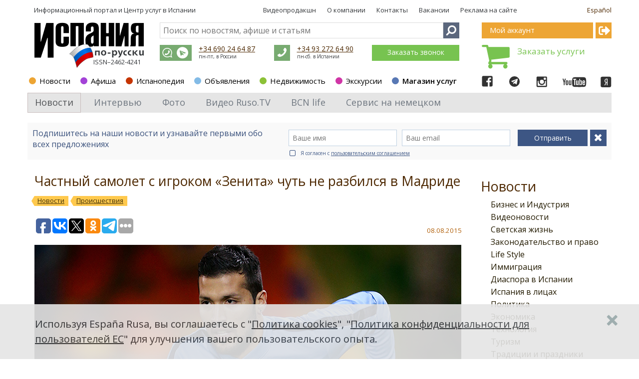

--- FILE ---
content_type: text/html; charset=utf-8
request_url: https://espanarusa.com/ru/news/article/558390
body_size: 25195
content:
<!DOCTYPE html SYSTEM "about:legacy-compat">
<html xmlns:str="http://exslt.org/strings">
  <head>
    <META http-equiv="Content-Type" content="text/html; charset=utf-8">
    <meta name="SKYPE_TOOLBAR" content="SKYPE_TOOLBAR_PARSER_COMPATIBLE">
    <title>Частный самолет с игроком «Зенита» чуть не разбился в Мадриде. Испания по-русски - все о жизни в Испании</title>
    <meta name="keywords" lang="ru" content="футбол, «Зенит», Мадрид, авиакатастрофа, Эсекиэль Гарай">
    <link rel="canonical" href="https://espanarusa.com/ru/news/article/558390">
    <meta property="og:type" content="article">
    <meta property="og:url" content="https://espanarusa.com/ru/news/article/558390">
    <meta property="og:site_name" content="Испания по-русски">
    <meta property="og:image" content="https://espanarusa.com/files/autoupload/91/86/22/154ywkcf369788.jpg">
    <meta property="og:title" content="Частный самолет с игроком «Зенита» чуть не разбился в Мадриде. Испания по-русски - все о жизни в Испании">
    <meta property="og:description" content="В Мадриде при взлете произошла авария с участием частного самолета, на борту которого находился футболист «Зенита» Эсекьель Гарай с супругой. Самолет получил незначительные повреждения, никто из пассажиров или членов экипажа не пострадал.">
    <meta name="description" lang="ru" content="В Мадриде при взлете произошла авария с участием частного самолета, на борту которого находился футболист «Зенита» Эсекьель Гарай с супругой. Самолет получил незначительные повреждения, никто из пассажиров или членов экипажа не пострадал.">
    <meta content="width=device-width, initial-scale=1.0" name="viewport">
    <link rel="icon" href="/favicon/favicon.ico?date=25.04.2018" type="image/x-icon">
    <link rel="shortcut icon" href="/favicon/favicon.ico?date=25.04.2018" type="image/x-icon">
    <link rel="apple-touch-icon" sizes="57x57" href="/favicon/apple-icon-57x57.png?date=25.04.2018">
    <link rel="apple-touch-icon" sizes="60x60" href="/favicon/apple-icon-60x60.png?date=25.04.2018">
    <link rel="apple-touch-icon" sizes="72x72" href="/favicon/apple-icon-72x72.png?date=25.04.2018">
    <link rel="apple-touch-icon" sizes="76x76" href="/favicon/apple-icon-76x76.png?date=25.04.2018">
    <link rel="apple-touch-icon" sizes="114x114" href="/favicon/apple-icon-114x114.png?date=25.04.2018">
    <link rel="apple-touch-icon" sizes="120x120" href="/favicon/apple-icon-120x120.png?date=25.04.2018">
    <link rel="apple-touch-icon" sizes="144x144" href="/favicon/apple-icon-144x144.png?date=25.04.2018">
    <link rel="apple-touch-icon" sizes="152x152" href="/favicon/apple-icon-152x152.png?date=25.04.2018">
    <link rel="apple-touch-icon" sizes="180x180" href="/favicon/apple-icon-180x180.png?date=25.04.2018">
    <link rel="icon" type="image/png" sizes="192x192" href="/favicon/android-icon-192x192.png?date=25.04.2018">
    <link rel="icon" type="image/png" sizes="32x32" href="/favicon/favicon-32x32.png?date=25.04.2018">
    <link rel="icon" type="image/png" sizes="96x96" href="/favicon/favicon-96x96.png?date=25.04.2018">
    <link rel="icon" type="image/png" sizes="16x16" href="/favicon/favicon-16x16.png?date=25.04.2018">
    <meta name="msapplication-TileColor" content="#ffffff">
    <meta name="msapplication-TileImage" content="/favicon/ms-icon-144x144.png">
    <meta name="theme-color" content="#ffffff">
    <link type="text/css" rel="stylesheet" href="https://fonts.googleapis.com/css?family=Open+Sans:300,400,600,700&amp;subset=latin,cyrillic">
    <link type="text/css" rel="stylesheet" href="/svc/getStyle.aspx?version=1.0.6793.27922&amp;site=espanarusa&amp;files=/lib/font-awesome-4.7.0/css/font-awesome.css;/lib/fontawesome-pro-5.0.6/css/fontawesome-all.css;/client/news/less/news-theme.less;/lib/bootstrap/less/bootstrap.less;/shared-news-less/ui-controls.less;/lib/jquery-scrollbar/perfect-scrollbar.css;/client/news/less/newsArticle.less;/client/default/css/buy-book.css;/lib/prettyPhoto_3.1.5/css/prettyPhoto.css;/lib/jquery-scrollbar/perfect-scrollbar.css"><script src="/svc/getScript.aspx?version=1.0.6793.27922&amp;site=espanarusa&amp;files=/lib/packages/jquery-1.9.1.js;/lib/jquery.mobile-events.js;/lib/bootstrap/js/bootstrap.js;/lib/packages/angular.js;/lib/packages/angular-sanitize.js;/lib/packages/i18n/angular-locale_ru.js;/shared-news-js/tools.js;/shared-news-js/common.js;/shared-news-js/callback.js;/shared-news-js/social-and-seo.js;/lib/JQueryUI_1.10.0/js/jquery-ui-1.10.0.js;/shared-js/breadcrumbs-seo.js;/lib/jquery-scrollbar/perfect-scrollbar.js;/lib/jquery.scrollLock.js;/lib/scroolly/jquery.scroolly.js;/shared-js/menuToggler.js" type="text/javascript"></script><script>
			function Auth_Login( ticket ) {
				jQuery.ajax({
					url: "/authSwitchTo.aspx?ticket=" + ticket,
					async: false,
					dataType: "script"
				});
			}

			function Auth_Logout( ticket ) { location.href = "/logout?returnUrl=" + location.href; }

			function Auth_OK() {}

			function Auth_Reload() { location.reload( true ); }
		
			$( document ).ready( function(){
				jQuery.ajax({
					url: "/api/GetUserId",
					async: false,
					success: function( userId ){
						jQuery.ajax({
							url: "https://user.espanarusa.com/authInfo/" + userId,
							async: false,
							dataType: "script"
						});
					}
				});
			} );
		</script><script src="/svc/getScript.aspx?version=1.0.6793.27922&amp;site=espanarusa&amp;files=/shared-news-js/service/commentsService.js;/shared-news-js/service/authService.js;/shared-news-js/service/subscribtions.js;/client/news/js/newsArticle.js;/lib/prettyPhoto_3.1.5/js/jquery.prettyPhoto.js;/lib/jquery-scrollbar/perfect-scrollbar.js" type="text/javascript"></script><script type="text/javascript">
			$(document).ready( function(){ if(window["fbq"]) fbq('track', 'ViewContent'); } );
		</script><link rel="alternate" type="application/rss+xml" title="Новости иммиграции в Испанию" href="/ru/news/rss">
		
		<script type="text/javascript" src="/svc/getStrings.aspx?s=er.common.client.;er.aboutpage.;er.header.cart&amp;lang=ru"></script>
	
		

		
			<script type="text/javascript">
				var model = {"PersonRubrics":[],"AnySubscribtions":false,"Lang":"ru","CommentPostUrl":"/ru/comment","Comment":{"ParentId":558390,"OtherData":null,"Title":null,"Body":null,"Action":"post"},"Comments":null,"Folder":"558390"};
			</script>
			<script type="text/javascript">
				var newsFolderId = '525189';
			</script>
			<script>
				$(document).ready(function() {
					$(".notImplemented").click( function() {
						alert("Извините, этот раздел пока еще не закончен. Пожалуйста, попробуйте позже.")
						return false;
					} )
				} );
			</script>
		

		<meta http-equiv="content-language" content="ru">
	<script type="text/javascript">(window.Image ? (new Image()) : document.createElement('img')).src = location.protocol + '//vk.com/rtrg?r=lcz7JjpjqbHlsU/La8k*4GskZ3GyCe*QLZH4Qw4jeQ5jsNmiQQNY92Yoga81OJC2FTtIIVEDkPh7TgrXfmvYo1UJwsxlHf5P6OT7wi0ziKw7GsN9wxWB/GqgyOwrQ7W/GVATctTGo5rziiizwm9vLqkwAHAuf*lvmLwCrxyo4Yc-&pixel_id=1000087650';</script><script>
			!function(f,b,e,v,n,t,s){if(f.fbq)return;n=f.fbq=function(){n.callMethod?
			n.callMethod.apply(n,arguments):n.queue.push(arguments)};if(!f._fbq)f._fbq=n;
			n.push=n;n.loaded=!0;n.version='2.0';n.queue=[];t=b.createElement(e);t.async=!0;
			t.src=v;s=b.getElementsByTagName(e)[0];s.parentNode.insertBefore(t,s)}(window,
			document,'script','https://connect.facebook.net/en_US/fbevents.js');
			fbq('init', '628642140668887', {
			em: 'insert_email_variable,'
			});
			fbq('track', 'PageView');
			fbq('track', 'ViewContent');

			if( window.location.search.indexOf( "?success=true" ) >= 0 || window.location.search.indexOf( "&success=true" ) >= 0 )
				fbq('track', 'CompleteRegistration');
		</script><noscript><img height="1" width="1" style="display:none" src="https://www.facebook.com/tr?id=628642140668887&amp;ev=PageView&amp;noscript=1"></noscript><script async="" src="//pagead2.googlesyndication.com/pagead/js/adsbygoogle.js"></script><script>
			(adsbygoogle = window.adsbygoogle || []).push({
			google_ad_client: "ca-pub-2619477017623574",
			enable_page_level_ads: true
			});
		</script><script type="text/javascript">
					window.TheEyeRecordGuid = 'b79494c4-18f0-41dd-a361-682841f689d7';
				</script></head>
  <body class="er-page er-page-collapse responsive">
    <div id="base-container" class="desktop-device" ng-app="NewsArticle" ng-controller="NewsArticle.Controller.factory">
      <div class="mobile-site-menu toggler-accordion">
        <div class="mobile-site-menu-close"></div><a class="mobile-site-menu-item mobile-site-menu-top-item" href="https://espanarusa.com">Испания по-русски</a><div class="mobile-site-menu-item accordion-item colorscheme-privateoffice" to-toggle=".mobile-site-submenu-private-office">
          <div class="section-dot"></div><a href="https://user.espanarusa.com">Мой аккаунт</a><div class="mobile-site-menu-arrow"></div>
        </div>
        <div class="mobile-site-submenu-private-office mobile-site-submenu colorscheme-privateoffice toggler-accordion"><noindex><a class="mobile-site-menu-item  " href="https://user.espanarusa.com/ru/index">Главная</a><a class="mobile-site-menu-item  " href="https://user.espanarusa.com/ru/chat">Переписка</a><a class="mobile-site-menu-item  " href="https://user.espanarusa.com/ru/requestList/advert">Реклама</a><a class="mobile-site-menu-item  " href="https://user.espanarusa.com/ru/requestList/service">Услуги</a><a class="mobile-site-menu-item  " href="https://user.espanarusa.com/ru/realestate">Недвижимость</a><a class="mobile-site-menu-item  " href="https://user.espanarusa.com/ru/hedonist">Путеводитель</a><a class="mobile-site-menu-item  " href="https://user.espanarusa.com/ru/bboard">Объявления</a><a class="mobile-site-menu-item  " href="https://user.espanarusa.com/ru/profile">Профиль</a></noindex></div>
        <div class="mobile-site-menu-item accordion-item colorscheme-news active " to-toggle=".mobile-site-submenu-302">
          <div class="section-dot"></div><a href="https://espanarusa.com/ru/news/index">Новости</a><div class="mobile-site-menu-arrow"></div>
        </div>
        <div class="mobile-site-submenu-302 mobile-site-submenu colorscheme-news toggler-accordion active"><a class="mobile-site-menu-item  " href="https://espanarusa.com/ru/news/list/606131">Интервью</a><a class="mobile-site-menu-item  " href="https://espanarusa.com/ru/news/photos">Фото</a><a class="mobile-site-menu-item  " href="https://espanarusa.com/ru/news/rusotv">Видео Ruso.TV</a><div class="mobile-site-menu-item accordion-item   " to-toggle=".mobile-site-submenu-576517"><a href="https://espanarusa.com/ru/news/list/576517">BCN life</a><div class="mobile-site-menu-arrow"></div>
          </div>
          <div class="mobile-site-submenu-576517 mobile-site-submenu  toggler-accordion "><a class="mobile-site-menu-item  " href="https://espanarusa.com/ru/news/list/576775">Pro-город</a><a class="mobile-site-menu-item  " href="https://espanarusa.com/ru/news/list/576783">Weekend в городе</a><a class="mobile-site-menu-item  " href="https://espanarusa.com/ru/news/list/576784">Бизнес</a><a class="mobile-site-menu-item  " href="https://espanarusa.com/ru/news/list/576785">Pro-любовь</a><a class="mobile-site-menu-item  " href="https://espanarusa.com/ru/news/list/576786">Еда</a><a class="mobile-site-menu-item  " href="https://espanarusa.com/ru/news/list/576787">Дом</a><a class="mobile-site-menu-item  " href="https://espanarusa.com/ru/news/list/577201">BCN-kids</a><a class="mobile-site-menu-item  " href="https://espanarusa.com/ru/news/list/577204">BCN-навигатор</a><a class="mobile-site-menu-item  " href="https://espanarusa.com/ru/news/list/577205">Инсайдеры</a><a class="mobile-site-menu-item  " href="https://espanarusa.com/ru/news/list/577206">Beauty-гид</a><a class="mobile-site-menu-item  " href="https://espanarusa.com/ru/news/list/597960">Наши в городе</a><a class="mobile-site-menu-item  " href="https://espanarusa.com/ru/news/list/577207">О проекте</a><a class="mobile-site-menu-item  " href="https://espanarusa.com/ru/news/list/594561">Реклама</a></div><a class="mobile-site-menu-item  " href="https://espanarusa.com/ru/news/list/525274">Бизнес и Индустрия</a><a class="mobile-site-menu-item  " href="https://espanarusa.com/ru/news/list/556589">Видеоновости</a><a class="mobile-site-menu-item  " href="https://espanarusa.com/ru/news/list/537208">Светская жизнь</a><a class="mobile-site-menu-item  " href="https://espanarusa.com/ru/news/list/525275">Законодательство и право</a><a class="mobile-site-menu-item  " href="https://espanarusa.com/ru/news/list/525276">Life Style</a><a class="mobile-site-menu-item  " href="https://espanarusa.com/ru/news/list/525277">Иммиграция</a><a class="mobile-site-menu-item  " href="https://espanarusa.com/ru/news/list/525278">Диаспора в Испании</a><a class="mobile-site-menu-item  " href="https://espanarusa.com/ru/news/list/525279">Испания в лицах</a><a class="mobile-site-menu-item  " href="https://espanarusa.com/ru/news/list/783">Политика</a><a class="mobile-site-menu-item  " href="https://espanarusa.com/ru/news/list/780">Экономика</a><a class="mobile-site-menu-item  " href="https://espanarusa.com/ru/news/list/794">Технология</a><a class="mobile-site-menu-item  " href="https://espanarusa.com/ru/news/list/782">Туризм</a><a class="mobile-site-menu-item  " href="https://espanarusa.com/ru/news/list/525280">Традиции и праздники</a><a class="mobile-site-menu-item  " href="https://espanarusa.com/ru/news/list/525281">Новости рынка недвижимости</a><a class="mobile-site-menu-item  " href="https://espanarusa.com/ru/news/list/525282">Гастрономия</a><a class="mobile-site-menu-item  " href="https://espanarusa.com/ru/news/list/7112">Образование</a><a class="mobile-site-menu-item  " href="https://espanarusa.com/ru/news/list/797">Медицина и Здоровье</a><a class="mobile-site-menu-item  " href="https://espanarusa.com/ru/news/list/781">Культура</a><a class="mobile-site-menu-item  " href="https://espanarusa.com/ru/news/list/799">Спорт</a><a class="mobile-site-menu-item  current" href="https://espanarusa.com/ru/news/list/795">Происшествия</a><a class="mobile-site-menu-item  " href="https://espanarusa.com/ru/news/list/7114">Общество</a><a class="mobile-site-menu-item  " href="https://espanarusa.com/ru/news/list/42509">Международные связи</a><a class="mobile-site-menu-item  " href="https://espanarusa.com/ru/news/list/121633">Курьезы в Испании</a></div>
        <div class="mobile-site-menu-item accordion-item colorscheme-affiche  " to-toggle=".mobile-site-submenu-117217">
          <div class="section-dot"></div><a href="https://espanarusa.com/ru/affiche/index">Афиша</a><div class="mobile-site-menu-arrow"></div>
        </div>
        <div class="mobile-site-submenu-117217 mobile-site-submenu colorscheme-affiche toggler-accordion "><a class="mobile-site-menu-item  " href="https://espanarusa.com/ru/affiche/index/603763">Профессиональные выставки</a><a class="mobile-site-menu-item  " href="https://espanarusa.com/ru/affiche/index/603764">Опера и балет</a><a class="mobile-site-menu-item  " href="https://espanarusa.com/ru/affiche/index/603765">Рынки и ярмарки</a><a class="mobile-site-menu-item  " href="https://espanarusa.com/ru/affiche/index/603780">Гастрономия</a><a class="mobile-site-menu-item  " href="https://espanarusa.com/ru/affiche/index/603766">Музыкальные фестивали</a><a class="mobile-site-menu-item  " href="https://espanarusa.com/ru/affiche/index/604765">Диаспора в Испании</a><a class="mobile-site-menu-item  " href="https://espanarusa.com/ru/affiche/index/533043">Культурные выставки и экспозиции</a><a class="mobile-site-menu-item  " href="https://espanarusa.com/ru/affiche/index/533042">Концерты и живая музыка</a><a class="mobile-site-menu-item  " href="https://espanarusa.com/ru/affiche/index/533044">Цирк и представления</a><a class="mobile-site-menu-item  " href="https://espanarusa.com/ru/affiche/index/533046">Праздники и фестивали</a><a class="mobile-site-menu-item  " href="https://espanarusa.com/ru/affiche/index/533271">Для детей</a><a class="mobile-site-menu-item  " href="https://espanarusa.com/ru/affiche/index/533047">Спортивные события</a><a class="mobile-site-menu-item  " href="https://espanarusa.com/ru/affiche/index/533144">Вечеринки</a><a class="mobile-site-menu-item  " href="https://espanarusa.com/ru/affiche/index/533045">Другое</a></div>
        <div class="mobile-site-menu-item accordion-item colorscheme-pedia  " to-toggle=".mobile-site-submenu-525150">
          <div class="section-dot"></div><a href="https://espanarusa.com/ru/pedia/index">Испанопедия</a><div class="mobile-site-menu-arrow"></div>
        </div>
        <div class="mobile-site-submenu-525150 mobile-site-submenu colorscheme-pedia toggler-accordion ">
          <div class="mobile-site-menu-item accordion-item   " to-toggle=".mobile-site-submenu-525156"><a href="https://espanarusa.com/ru/pedia/section/525156">Испания</a><div class="mobile-site-menu-arrow"></div>
          </div>
          <div class="mobile-site-submenu-525156 mobile-site-submenu  toggler-accordion "><a class="mobile-site-menu-item  " href="https://espanarusa.com/ru/pedia/list/525164">Права и закон</a><a class="mobile-site-menu-item  " href="https://espanarusa.com/ru/pedia/list/557884">Связь</a><a class="mobile-site-menu-item  " href="https://espanarusa.com/ru/pedia/list/525165">Визы в Испанию</a><a class="mobile-site-menu-item  " href="https://espanarusa.com/ru/pedia/list/525166">Банки</a><a class="mobile-site-menu-item  " href="https://espanarusa.com/ru/pedia/list/525167">Индустрия Испании</a><a class="mobile-site-menu-item  " href="https://espanarusa.com/ru/pedia/list/525168">Испанская кухня</a><a class="mobile-site-menu-item  " href="https://espanarusa.com/ru/pedia/list/525169">Испанские напитки</a><a class="mobile-site-menu-item  " href="https://espanarusa.com/ru/pedia/list/525170">Магазины и покупки</a><a class="mobile-site-menu-item  " href="https://espanarusa.com/ru/pedia/list/564818">Культура, традиции и праздники</a><a class="mobile-site-menu-item  " href="https://espanarusa.com/ru/pedia/list/525172">Автомобиль </a><a class="mobile-site-menu-item  " href="https://espanarusa.com/ru/pedia/list/525173">Водительские права</a><a class="mobile-site-menu-item  " href="https://espanarusa.com/ru/pedia/list/525174">Полиция</a><a class="mobile-site-menu-item  " href="https://espanarusa.com/ru/pedia/list/525175">Адвокат в Испании</a><a class="mobile-site-menu-item  " href="https://espanarusa.com/ru/pedia/list/548609">Налогообложение</a><a class="mobile-site-menu-item  " href="https://espanarusa.com/ru/pedia/list/525176">Страхование</a><a class="mobile-site-menu-item  " href="https://espanarusa.com/ru/pedia/list/525177">Штрафы</a><a class="mobile-site-menu-item  " href="https://espanarusa.com/ru/pedia/list/571553">Работа в Испании</a><a class="mobile-site-menu-item  " href="https://espanarusa.com/ru/pedia/list/525178">Антиквариат </a><div class="mobile-site-menu-item accordion-item   " to-toggle=".mobile-site-submenu-525179"><a href="https://espanarusa.com/ru/pedia/list/525179">Строительство в Испании</a><div class="mobile-site-menu-arrow"></div>
            </div>
            <div class="mobile-site-submenu-525179 mobile-site-submenu  toggler-accordion "><a class="mobile-site-menu-item  " href="https://espanarusa.com/ru/pedia/list/571552">Работа в Испании</a></div><a class="mobile-site-menu-item  " href="https://espanarusa.com/ru/pedia/list/525180">Такс фри и таможня</a><a class="mobile-site-menu-item  " href="https://espanarusa.com/ru/pedia/list/568960">Жизнь в Испании</a><a class="mobile-site-menu-item  " href="https://espanarusa.com/ru/pedia/list/525181">Полезно знать </a></div>
          <div class="mobile-site-menu-item accordion-item   " to-toggle=".mobile-site-submenu-525157"><a href="https://espanarusa.com/ru/pedia/section/525157">Иммиграция</a><div class="mobile-site-menu-arrow"></div>
          </div>
          <div class="mobile-site-submenu-525157 mobile-site-submenu  toggler-accordion "><a class="mobile-site-menu-item  " href="https://espanarusa.com/ru/pedia/list/525182">ВНЖ без права на работу</a><a class="mobile-site-menu-item  " href="https://espanarusa.com/ru/pedia/list/541365">ВНЖ по оседлости</a><a class="mobile-site-menu-item  " href="https://espanarusa.com/ru/pedia/list/552098">Бизнес-иммиграция</a><a class="mobile-site-menu-item  " href="https://espanarusa.com/ru/pedia/list/533940">Гражданство</a><a class="mobile-site-menu-item  " href="https://espanarusa.com/ru/pedia/list/525183">Долгосрочные визы</a><a class="mobile-site-menu-item  " href="https://espanarusa.com/ru/pedia/list/525184">Прописка</a><a class="mobile-site-menu-item  " href="https://espanarusa.com/ru/pedia/list/525186">Переезд в Испанию с детьми</a><a class="mobile-site-menu-item  " href="https://espanarusa.com/ru/pedia/list/525187">Иммиграционное право</a><a class="mobile-site-menu-item  " href="https://espanarusa.com/ru/pedia/list/525188">Воссоединение семьи</a><a class="mobile-site-menu-item  " href="https://espanarusa.com/ru/news/list/525277">Новости иммиграции в Испанию</a></div>
          <div class="mobile-site-menu-item accordion-item   " to-toggle=".mobile-site-submenu-525158"><a href="https://espanarusa.com/ru/pedia/section/525158">Обучение</a><div class="mobile-site-menu-arrow"></div>
          </div>
          <div class="mobile-site-submenu-525158 mobile-site-submenu  toggler-accordion "><a class="mobile-site-menu-item  " href="https://espanarusa.com/ru/pedia/list/525190">Высшее образование в Испании</a><a class="mobile-site-menu-item  " href="https://espanarusa.com/ru/pedia/list/525191">Обучение испанскому языку</a><a class="mobile-site-menu-item  " href="https://espanarusa.com/ru/pedia/list/525192">Спортивные школы</a><a class="mobile-site-menu-item  " href="https://espanarusa.com/ru/pedia/list/525193">Обучение детей в Испании</a><a class="mobile-site-menu-item  " href="https://espanarusa.com/ru/pedia/list/525194">Лагеря в Испании</a><a class="mobile-site-menu-item  " href="https://espanarusa.com/ru/pedia/list/525195">Учебная студенческая виза</a><a class="mobile-site-menu-item  " href="https://espanarusa.com/ru/pedia/list/525196">Система образования в Испании</a><a class="mobile-site-menu-item  " href="https://espanarusa.com/ru/pedia/list/525197">Стажировка в Испании</a><a class="mobile-site-menu-item  " href="https://espanarusa.com/ru/pedia/list/525198">Профессиональное образование и курсы в Испании</a><a class="mobile-site-menu-item  " href="https://espanarusa.com/ru/pedia/list/525199">Проживание на период обучения</a><a class="mobile-site-menu-item  " href="https://espanarusa.com/ru/pedia/list/525200">Полезно знать</a><a class="mobile-site-menu-item  " href="https://espanarusa.com/ru/news/list/7112">Новости образования Испании</a></div>
          <div class="mobile-site-menu-item accordion-item   " to-toggle=".mobile-site-submenu-525159"><a href="https://espanarusa.com/ru/pedia/section/525159">Лечение</a><div class="mobile-site-menu-arrow"></div>
          </div>
          <div class="mobile-site-submenu-525159 mobile-site-submenu  toggler-accordion "><a class="mobile-site-menu-item  " href="https://espanarusa.com/ru/pedia/list/525202">Лечение в Барселоне</a><a class="mobile-site-menu-item  " href="https://espanarusa.com/ru/pedia/list/525204">Лечение в Валенсии</a><a class="mobile-site-menu-item  " href="https://espanarusa.com/ru/pedia/list/525205">Лечение детей в Испании</a><a class="mobile-site-menu-item  " href="https://espanarusa.com/ru/pedia/list/525206">Обследование «Chek Up» в Испании</a><a class="mobile-site-menu-item  " href="https://espanarusa.com/ru/pedia/list/525207">Система Медицинского обслуживания</a><a class="mobile-site-menu-item  " href="https://espanarusa.com/ru/pedia/list/525208">Медицинская страховка в Испании</a><a class="mobile-site-menu-item  " href="https://espanarusa.com/ru/pedia/list/525209">Беременность и роды в Испании</a><a class="mobile-site-menu-item  " href="https://espanarusa.com/ru/pedia/list/525210">Пластическая и эстетическая хирургия в Испании</a><a class="mobile-site-menu-item  " href="https://espanarusa.com/ru/pedia/list/525211">Испанская Медицина</a><a class="mobile-site-menu-item  " href="https://espanarusa.com/ru/pedia/list/564442">Wellness &amp; SPA в Испании</a><a class="mobile-site-menu-item  " href="https://espanarusa.com/ru/pedia/list/525212">Рекомендованные клиники</a><a class="mobile-site-menu-item  " href="https://espanarusa.com/ru/news/list/797">Новости медицины Испании</a></div>
          <div class="mobile-site-menu-item accordion-item   " to-toggle=".mobile-site-submenu-525160"><a href="https://espanarusa.com/ru/pedia/section/525160">Недвижимость</a><div class="mobile-site-menu-arrow"></div>
          </div>
          <div class="mobile-site-submenu-525160 mobile-site-submenu  toggler-accordion "><a class="mobile-site-menu-item  " href="https://espanarusa.com/ru/pedia/list/525214">Покупка недвижимости в Испании</a><a class="mobile-site-menu-item  " href="https://espanarusa.com/ru/pedia/list/525218">Аренда недвижимости</a><a class="mobile-site-menu-item  " href="https://espanarusa.com/ru/pedia/list/525219">Аренда на лето: виллы и апартаменты</a><a class="mobile-site-menu-item  " href="https://espanarusa.com/ru/pedia/list/525216">Процедура приобретения недвижимости  </a><a class="mobile-site-menu-item  " href="https://espanarusa.com/ru/pedia/list/525220">Коммерческая недвижимость</a><a class="mobile-site-menu-item  " href="https://espanarusa.com/ru/pedia/list/525215">Налоги на недвижимость в Испании  </a><a class="mobile-site-menu-item  " href="https://espanarusa.com/ru/pedia/list/525217">Ипотека в Испании</a><a class="mobile-site-menu-item  " href="https://espanarusa.com/ru/pedia/list/525222">Нота Симпле (Nota Simple)</a><a class="mobile-site-menu-item  " href="https://espanarusa.com/ru/pedia/list/525221">ВНЖ для владельцев недвижимости и их семей</a><a class="mobile-site-menu-item  " href="https://espanarusa.com/ru/pedia/list/525224">Рекомендованные агентства</a><a class="mobile-site-menu-item  " href="https://espanarusa.com/ru/news/list/525281">Новости рынка недвижимости</a></div>
          <div class="mobile-site-menu-item accordion-item   " to-toggle=".mobile-site-submenu-525161"><a href="https://espanarusa.com/ru/pedia/section/525161">Бизнес</a><div class="mobile-site-menu-arrow"></div>
          </div>
          <div class="mobile-site-submenu-525161 mobile-site-submenu  toggler-accordion "><a class="mobile-site-menu-item  " href="https://espanarusa.com/ru/pedia/list/525234">ВНЖ для инвесторов</a><a class="mobile-site-menu-item  " href="https://espanarusa.com/ru/pedia/list/525227">Продается готовый бизнес в Испании</a><a class="mobile-site-menu-item  " href="https://espanarusa.com/ru/pedia/list/525228">Юридическое лицо в Испании</a><a class="mobile-site-menu-item  " href="https://espanarusa.com/ru/pedia/list/525229">Юридическое лицо в Андорре</a><a class="mobile-site-menu-item  " href="https://espanarusa.com/ru/pedia/list/525231">Аудит в Испании и Андорре</a><a class="mobile-site-menu-item  " href="https://espanarusa.com/ru/pedia/list/525232">Налоги в Испании</a><a class="mobile-site-menu-item  " href="https://espanarusa.com/ru/pedia/list/525233">Налоги в Андорре</a><a class="mobile-site-menu-item  " href="https://espanarusa.com/ru/pedia/list/525235">Инвестиции в Испании</a><a class="mobile-site-menu-item  " href="https://espanarusa.com/ru/pedia/list/525236">Полезно знать</a><a class="mobile-site-menu-item  " href="https://espanarusa.com/ru/news/list/525274">Новости бизнеса Испании</a></div>
          <div class="mobile-site-menu-item accordion-item   " to-toggle=".mobile-site-submenu-525162"><a href="https://espanarusa.com/ru/pedia/section/525162">Документы </a><div class="mobile-site-menu-arrow"></div>
          </div>
          <div class="mobile-site-submenu-525162 mobile-site-submenu  toggler-accordion "><a class="mobile-site-menu-item  " href="https://espanarusa.com/ru/pedia/list/525238">Переводы в Испании</a><a class="mobile-site-menu-item  " href="https://espanarusa.com/ru/pedia/list/534233">NIE номер иностранца</a><a class="mobile-site-menu-item  " href="https://espanarusa.com/ru/pedia/list/525239">Справка о несудимости</a><a class="mobile-site-menu-item  " href="https://espanarusa.com/ru/pedia/list/525240">Истребование документов</a><a class="mobile-site-menu-item  " href="https://espanarusa.com/ru/pedia/list/525241">Апостиль и легализация документов</a><a class="mobile-site-menu-item  " href="https://espanarusa.com/ru/pedia/list/525242">Брак в Испании</a><a class="mobile-site-menu-item  " href="https://espanarusa.com/ru/pedia/list/525243">Легализация и подтверждение диплома</a><a class="mobile-site-menu-item  " href="https://espanarusa.com/ru/pedia/list/525244">Доверенности</a><a class="mobile-site-menu-item  " href="https://espanarusa.com/ru/pedia/list/525245">Консульские учреждения в Испании</a><a class="mobile-site-menu-item  " href="https://espanarusa.com/ru/pedia/list/525247">Дети, рожденные в Испании</a><a class="mobile-site-menu-item  " href="https://espanarusa.com/ru/pedia/list/585171">Визы в другие страны</a><a class="mobile-site-menu-item  " href="https://espanarusa.com/ru/pedia/list/525248">Полезно знать</a></div>
          <div class="mobile-site-menu-item accordion-item   " to-toggle=".mobile-site-submenu-525163"><a href="https://espanarusa.com/ru/pedia/section/525163">Туризм </a><div class="mobile-site-menu-arrow"></div>
          </div>
          <div class="mobile-site-submenu-525163 mobile-site-submenu  toggler-accordion "><a class="mobile-site-menu-item  " href="https://espanarusa.com/ru/pedia/list/525249">Экскурсии по Испании</a><a class="mobile-site-menu-item  " href="https://espanarusa.com/ru/pedia/list/525250">Барселона</a><a class="mobile-site-menu-item  " href="https://espanarusa.com/ru/pedia/list/525251">Мадрид</a><a class="mobile-site-menu-item  " href="https://espanarusa.com/ru/pedia/list/525252">Валенсия</a><a class="mobile-site-menu-item  " href="https://espanarusa.com/ru/pedia/list/567342">Каталония</a><a class="mobile-site-menu-item  " href="https://espanarusa.com/ru/pedia/list/558540">Коста Дорада</a><a class="mobile-site-menu-item  " href="https://espanarusa.com/ru/pedia/list/525253">Коста Брава</a><a class="mobile-site-menu-item  " href="https://espanarusa.com/ru/pedia/list/525254">Аликанте и Коста Бланка</a><a class="mobile-site-menu-item  " href="https://espanarusa.com/ru/pedia/list/525255">Андалусия и Коста Дель Соль</a><a class="mobile-site-menu-item  " href="https://espanarusa.com/ru/pedia/list/525256">Балеарские острова</a><a class="mobile-site-menu-item  " href="https://espanarusa.com/ru/pedia/list/525257">Канарские острова</a><a class="mobile-site-menu-item  " href="https://espanarusa.com/ru/pedia/list/525258">Север Испании</a><a class="mobile-site-menu-item  " href="https://espanarusa.com/ru/pedia/list/525259">Андорра</a><a class="mobile-site-menu-item  " href="https://espanarusa.com/ru/pedia/list/525260">SPA курорты в Испании</a><a class="mobile-site-menu-item  " href="https://espanarusa.com/ru/pedia/list/525261">Горнолыжные курорты в Испании</a><a class="mobile-site-menu-item  " href="https://espanarusa.com/ru/pedia/list/525262">Гастрономический туризм</a><a class="mobile-site-menu-item  " href="https://espanarusa.com/ru/pedia/list/525263">Охота в Испании</a><a class="mobile-site-menu-item  " href="https://espanarusa.com/ru/pedia/list/525264">Свадьба в Испании</a><a class="mobile-site-menu-item  " href="https://espanarusa.com/ru/pedia/list/525265">Идеи, маршруты, туры</a><a class="mobile-site-menu-item  " href="https://espanarusa.com/ru/pedia/list/525266">Транспорт</a><a class="mobile-site-menu-item  " href="https://espanarusa.com/ru/pedia/list/525267">Аренды яхты в Испании</a><a class="mobile-site-menu-item  " href="https://espanarusa.com/ru/pedia/list/525268">Тимбилдинг и активный отдых</a><a class="mobile-site-menu-item  " href="https://espanarusa.com/ru/pedia/list/525269">Детский отдых</a><a class="mobile-site-menu-item  " href="https://espanarusa.com/ru/pedia/list/525270">Полезная информация</a><a class="mobile-site-menu-item  " href="https://espanarusa.com/ru/pedia/list/525272">Отели</a><a class="mobile-site-menu-item  " href="https://espanarusa.com/ru/news/list/782">Новости туризма Испании</a></div>
        </div><a class="mobile-site-menu-item colorscheme-privateads" href="https://espanarusa.com/ru/privateads/index"><div class="section-dot"></div>Объявления</a><a class="mobile-site-menu-item colorscheme-realestate" href="https://espanarusa.com/ru/realestate/index.sdf"><div class="section-dot"></div>Недвижимость</a><a class="mobile-site-menu-item colorscheme-crimson" href=""><div class="section-dot"></div>Экскурсии</a><a class="mobile-site-menu-item colorscheme-marketplace" href="https://espanarusa.com/ru/marketplace/index"><div class="section-dot"></div>Магазин услуг</a><a class="mobile-site-menu-item colorscheme-service " href="https://espanarusa.com/ru/service/rusotv"><div class="section-dot"></div>Видеопродакшн</a><a class="mobile-site-menu-item colorscheme-service " href="https://espanarusa.com/ru/service/about-ru/735"><div class="section-dot"></div>О компании</a><a class="mobile-site-menu-item colorscheme-service " href="https://espanarusa.com/ru/service/article/5043"><div class="section-dot"></div>Контакты</a><a class="mobile-site-menu-item colorscheme-service " href="https://espanarusa.com/ru/service/article/10318"><div class="section-dot"></div>Вакансии</a><a class="mobile-site-menu-item colorscheme-service " href="https://espanarusa.com/ru/service/article/525153"><div class="section-dot"></div>Реклама на сайте</a><div class="mobile-site-menu-footer"></div>
      </div><header class="er-page-header er-page-lang-ru"><div class="er-h-top">
          <div class="er-h-title">Информационный портал и <a href="https://espanarusa.com/ru/service/article/371">Центр услуг в Испании</a></div>
          <div class="er-h-locale">
            <div class="er-other-lang-switch"><a class="lang-es lang-control" href="/es/news/index?lang=es" hreflang="es-ES">Español</a></div>
            <div class="clear"></div>
          </div>
          <div class="er-h-links">
            <ul class="er-h-company er-h-company-full">
              <li class="rusotv"><a href="https://espanarusa.com/ru/service/rusotv">Видеопродакшн</a></li>
              <li class="company"><a href="https://espanarusa.com/ru/service/about-ru/735">О компании</a></li>
              <li class="contacts"><a href="https://espanarusa.com/ru/service/article/5043">Контакты</a></li>
              <li class="vacancy"><a href="https://espanarusa.com/ru/service/article/10318">Вакансии</a></li>
              <li class="advert"><a href="https://espanarusa.com/ru/service/article/525153">Реклама на сайте</a></li>
            </ul>
            <div class="er-h-company er-h-company-mobile">
              <li class="company"><a href="https://espanarusa.com/ru/service/about-ru/735">О компании</a></li><span class="er-arrow-all dropdown-toggle er-h-company-all" id="er-h-company-mobile-dropdown" data-toggle="dropdown"></span><ul class="dropdown-menu er-h-company-mobile-menu" role="menu" aria-labelledby="er-h-company-mobile-dropdown">
                <li class="rusotv"><a href="https://espanarusa.com/ru/service/rusotv">Видеопродакшн</a></li>
                <li class="contacts"><a href="https://espanarusa.com/ru/service/article/5043">Контакты</a></li>
                <li class="vacancy"><a href="https://espanarusa.com/ru/service/article/10318">Вакансии</a></li>
                <li class="advert"><a href="https://espanarusa.com/ru/service/article/525153">Реклама на сайте</a></li>
              </ul>
            </div>
            <ul class="er-h-social">
              <li><a target="_blank" href="https://www.facebook.com/espanarusa"><i class="er-icon-social er-icon-fb"></i></a></li>
              <li><a target="_blank" href="https://t.me/espanarusa"><i class="er-icon-social er-icon-tg"></i></a></li>
              <li><a target="_blank" href="https://instagram.com/espanarusa"><i class="er-icon-social er-icon-ig"></i></a></li>
              <li class="er-li-youtube"><a target="_blank" href="https://www.youtube.com/channel/UCGWf45werJj7gfa6T5hyARg"><i class="er-icon-social er-icon-youtube"></i></a></li>
              <li class="er-li-yazen"><a target="_blank" href="https://zen.yandex.ru/id/5b8fcc0081634000acd95719"><i class="er-icon-social er-icon-yazen"></i></a></li>
            </ul>
          </div>
          <div class="clear"></div>
        </div>
        <div class="er-h-bottom">
          <div class="er-h-bottom-inner">
            <div class="er-h-bottom-inner-wrapper display-table">
              <div class="er-h-bottom-left display-table-cell">
                <div class="display-table"><a class="er-h-logo display-table-cell" href="https://espanarusa.com/ru/"><img class="bigger" src="/shared-images/logo-ru.png" alt="Espanarusa"><img class="smaller" src="/shared-images/logo-ru-smaller.png" alt="Espanarusa"><img class="small" src="/shared-images/logo-ru-small.png" alt="Espanarusa"><div class="issn-ru">
										ISSN–2462-4241
									</div></a><div class="display-table-cell search-phones">
                    <div class="er-h-search">
                      <form method="GET" action="/ru/search">
                        <div class="display-table">
                          <div class="display-table-cell"><input class="er-search-field display-table-cell" name="keyword" type="text" value="" placeholder="Поиск по новостям, афише и статьям"></div><i class="fa4 fa4-search er-icon-search display-table-cell" aria-hidden="true"></i></div>
                      </form>
                    </div>
                    <div class="er-h-phones">
                      <div class="phone-block"><a href="https://wa.me/34690246487" rel="nofollow"><i class="fa4 fa4-whatsapp" aria-hidden="true"></i></a><a href="https://t.me/+34690246487" rel="nofollow"><i class="fa4 fa4-telegram" aria-hidden="true"></i></a><div class="inner">
                          <div class="phone"><a href="https://wa.me/34690246487" rel="nofollow">+34 690 24 64 87</a></div>
                          <div class="small">пн-пт, в России</div>
                        </div>
                      </div>
                      <div class="phone-block"><i class="fa4 fa4-phone" aria-hidden="true"></i><div class="inner">
                          <div class="phone mobile-only"><img src="/shared-images/rus-flag.gif" alt="esp-flag"><a href="https://wa.me/34690246487" rel="nofollow">+34 690 24 64 87</a></div>
                          <div class="phone"><img src="/shared-images/esp-flag.png" alt="esp-flag"><a href="tel:+34932726490" rel="nofollow">+34 93 272 64 90</a></div>
                          <div class="small">пн-сб. в Испании</div>
                        </div>
                      </div><span class="er-h-feedback-mobile"></span><div class="er-h-feedback">
                        <div class="er-h-feedback-button">Заказать звонок</div>
                        <div class="er-h-feedblock">
                          <div class="er-h-feedblock-success">Запрос успешно отправлен.</div>
                          <div class="er-h-feedblock-title">Ваши данные для связи:</div>
                          <form method="GET">
                            <div class="er-h-feedblock-label">Имя</div><input type="text" class="er-h-feedblock-name" name="name"><div class="er-h-feedblock-label">e-mail</div><input type="email" class="er-h-feedblock-email" name="email"><div class="er-h-feedblock-label">Телефон</div><label class="select-wrapper"><select name="country" class="er-h-feedblock-country"><option value="Россия">Россия</option>
                                <option value="Испания">Испания</option></select></label><input type="tel" class="er-h-feedblock-phone" name="phone"><div class="er-h-feedblock-label">Тема обращения</div><input type="text" class="er-h-feedblock-theme" name="theme"><div class="er-h-feedblock-label">Удобное время</div><span class="er-style-checkbox"><input type="checkbox" value="08:00-11:00" name="callTime" id="callback-1" class="&#xA;								callTime-check first-in-row"><label for="callback-1" class="&#xA;								callTime-text ">08:00-11:00</label></span><span class="er-style-checkbox"><input type="checkbox" value="10:00-13:00" name="callTime" id="callback-2" class="&#xA;								callTime-check "><label for="callback-2" class="&#xA;								callTime-text ">10:00-13:00</label></span><span class="er-style-checkbox"><input type="checkbox" value="12:00-15:00" name="callTime" id="callback-3" class="&#xA;								callTime-check "><label for="callback-3" class="&#xA;								callTime-text last-in-row">12:00-15:00</label></span><span class="er-style-checkbox"><input type="checkbox" value="14:00-17:00" name="callTime" id="callback-4" class="&#xA;								callTime-check first-in-row"><label for="callback-4" class="&#xA;								callTime-text ">14:00-17:00</label></span><span class="er-style-checkbox"><input type="checkbox" value="16:00-19:00" name="callTime" id="callback-5" class="&#xA;								callTime-check "><label for="callback-5" class="&#xA;								callTime-text ">16:00-19:00</label></span><div class="clear"></div>
                            <div class="er-h-feedblock-button" site-url="https://espanarusa.com">Готово</div>
                          </form>
                        </div>
                      </div>
                    </div>
                  </div>
                </div>
                <div>
                  <div class="display-table er-site-tabs-container">
                    <div class="navbar-header"><button type="button" class="navbar-toggle" data-toggle="collapse" data-target="#er-h-tabs">Разделы</button></div>
                    <div class="er-site-tabs collapse navbar-collapse" id="er-h-tabs">
                      <div class="er-site-tabs-wrap"><a href="https://espanarusa.com/ru/news/index" class="er-tab er-tab-orange er-current">Новости</a><a href="https://espanarusa.com/ru/affiche/index" class="er-tab er-tab-purple ">Афиша</a><a href="https://espanarusa.com/ru/pedia/index" class="er-tab er-tab-red ">Испанопедия</a><a href="https://espanarusa.com/ru/privateads/index" class="er-tab er-tab-blue ">Объявления</a><a href="https://espanarusa.com/ru/realestate/index.sdf" class="er-tab er-tab-green ">Недвижимость</a><a href="" class="er-tab er-tab-crimson ">Экскурсии</a><a href="https://espanarusa.com/ru/marketplace/index" class="er-tab er-tab-darkblue ">Магазин услуг</a></div>
                    </div>
                  </div>
                </div>
              </div>
              <div class="er-h-bottom-right display-table-cell">
                <div class="private-office-buttons"><a href="https://user.espanarusa.com"><div class="private-office">
                      <div class="title">Мой аккаунт</div>
                    </div></a><a class="logout" href="/logout"><i class="fas fa-sign-out-alt icon" aria-hidden="true"></i></a></div>
                <div class="er-cart">
                  <div class="cart-icon"><a href="https://espanarusa.com/ru/marketplace/index"><i class="fa4 fa4-shopping-cart" aria-hidden="true"></i></a></div>
                  <div class="cart-content show-placeholder"><a class="cart-placeholder" href="https://espanarusa.com/ru/marketplace/index">Заказать услуги</a><div class="cart-count"><span class="first-part">0</span><span class="second-part"> услуг</span></div>
                    <div class="cart-total"><span class="first-part">Итого: </span><span class="second-part">€0</span></div>
                  </div>
                </div>
                <div class="&#xA;							full-service-list&#xA;						"><a href="https://espanarusa.com/ru/service/article/525152&#xA;							">Полный список услуг</a></div>
              </div>
              <div class="clear"></div>
            </div>
            <div class="er-h-navigation-wrapper">
              <div class="er-h-navigation">
                <div class="mobile-site-menu-toggler"></div>
                <div class="search-mobile">
                  <div class="er-h-search">
                    <form method="GET" action="/ru/search">
                      <div class="display-table">
                        <div class="display-table-cell"><input class="er-search-field display-table-cell" name="keyword" type="text" value="" placeholder="Поиск по новостям, афише и статьям"></div><i class="fa4 fa4-search er-icon-search display-table-cell" aria-hidden="true"></i></div>
                    </form>
                  </div>
                </div>
                <div id="er-h-navigation">
                  <ul class="er-h-menu">
                    <li class="mobile-current er-h-menu-item current"><a href="/news/list/ru/news/accidentes">Происшествия</a></li><a href="/ru/news/index"><li class="er-h-menu-item current">Новости</li></a><a href="/ru/news/list/606131"><li class="er-h-menu-item ">Интервью</li></a><a href="/ru/news/photos"><li class="er-h-menu-item ">Фото</li></a><a href="/ru/news/rusotv"><li class="er-h-menu-item ">Видео Ruso.TV</li></a><a href="/ru/news/list/576517"><li class="er-h-menu-item ">BCN life</li></a><a href="/ru/news/list/681964"><li class="er-h-menu-item ">Сервис на немецком</li></a></ul>
                  <div class="clear"></div>
                </div>
              </div>
            </div>
          </div>
        </div></header><div class="er-page-body">
        <div>
          <div class="subscribe-block page-block">
            <div class="block-text">
              <div>Подпишитесь на наши новости и узнавайте первыми обо всех предложениях</div>
            </div>
            <div class="block-fields"><input type="text" placeholder="Ваше имя" name="name" class="name" value=""><input type="text" placeholder="Ваш email" name="email" class="email" value=""><div class="er-style-checkbox eula mobile"><input type="checkbox" id="article-top-subscribe-block-mobile"><label class="control-label" for="article-top-subscribe-block-mobile">Я согласен с <a href="https://espanarusa.com/docs/%D0%A1%D0%BE%D0%B3%D0%BB%D0%B0%D1%88%D0%B5%D0%BD%D0%B8%D0%B5 %D0%BF%D0%BE%D0%BB%D1%8C%D0%B7%D0%BE%D0%B2%D0%B0%D1%82%D0%B5%D0%BB%D1%8F.docx" target="_blank">пользовательским соглашением</a></label></div>
              <div class="send-button">Отправить</div>
              <div class="close-button"><i class="fa4 fa4-times" aria-hidden="true"></i></div>
              <div class="er-style-checkbox eula"><input type="checkbox" id="article-top-subscribe-block"><label class="control-label" for="article-top-subscribe-block">Я согласен с <a href="https://espanarusa.com/docs/%D0%A1%D0%BE%D0%B3%D0%BB%D0%B0%D1%88%D0%B5%D0%BD%D0%B8%D0%B5 %D0%BF%D0%BE%D0%BB%D1%8C%D0%B7%D0%BE%D0%B2%D0%B0%D1%82%D0%B5%D0%BB%D1%8F.docx" target="_blank">пользовательским соглашением</a></label></div>
            </div>
          </div>
          <div class="er-page-right">
            <div class="navbar-header er-r-navigation-button"><button type="button" class="navbar-toggle" data-toggle="collapse" data-target="#er-r-navigation"><span class="button-icon"><span class="icon-bar"></span><span class="icon-bar"></span><span class="icon-bar"></span></span><span class="button-text">Разделы</span></button></div>
            <div id="er-r-navigation" class="er-r-navigation collapse navbar-collapse">
              <h2>Новости</h2>
              <ul>
                <li><a class="menu-item" href="/ru/news/list/525274">Бизнес и Индустрия</a></li>
                <li><a class="menu-item" href="/ru/news/list/556589">Видеоновости</a></li>
                <li><a class="menu-item" href="/ru/news/list/537208">Светская жизнь</a></li>
                <li><a class="menu-item" href="/ru/news/list/525275">Законодательство и право</a></li>
                <li><a class="menu-item" href="/ru/news/list/525276">Life Style</a></li>
                <li><a class="menu-item" href="/ru/news/list/525277">Иммиграция</a></li>
                <li><a class="menu-item" href="/ru/news/list/525278">Диаспора в Испании</a></li>
                <li><a class="menu-item" href="/ru/news/list/525279">Испания в лицах</a></li>
                <li><a class="menu-item" href="/ru/news/list/783">Политика</a></li>
                <li><a class="menu-item" href="/ru/news/list/780">Экономика</a></li>
                <li><a class="menu-item" href="/ru/news/list/794">Технология</a></li>
                <li><a class="menu-item" href="/ru/news/list/782">Туризм</a></li>
                <li><a class="menu-item" href="/ru/news/list/525280">Традиции и праздники</a></li>
                <li><a class="menu-item" href="/ru/news/list/525281">Новости рынка недвижимости</a></li>
                <li><a class="menu-item" href="/ru/news/list/525282">Гастрономия</a></li>
                <li><a class="menu-item" href="/ru/news/list/7112">Образование</a></li>
                <li><a class="menu-item" href="/ru/news/list/797">Медицина и Здоровье</a></li>
                <li><a class="menu-item" href="/ru/news/list/781">Культура</a></li>
                <li><a class="menu-item" href="/ru/news/list/799">Спорт</a></li>
                <li><a class="menu-item current" href="/ru/news/list/795">Происшествия</a></li>
                <li><a class="menu-item" href="/ru/news/list/7114">Общество</a></li>
                <li><a class="menu-item" href="/ru/news/list/42509">Международные связи</a></li>
                <li><a class="menu-item" href="/ru/news/list/121633">Курьезы в Испании</a></li>
              </ul>
              <div class="er-subscribe dropdown" ng-cloak=""><span ng-controller="Subscribtions.Controller.factory"><button class="btn dropdown-toggle er-rubrics-subscribe-all" type="button" id="er-rubrics-subscribe-dropdown" data-toggle="dropdown">Подписаться</button><ul class="dropdown-menu er-rubrics-subscribe-menu" role="menu" aria-labelledby="er-rubrics-subscribe-dropdown">
                    <div class="er-rubrics-subscribe-title">Я хочу получать новости разделов:</div>
                    <li role="presentation">
                      <div role="menuitem"><input type="checkbox" name="rubricId" value="525274">Бизнес и Индустрия</div>
                    </li>
                    <li role="presentation">
                      <div role="menuitem"><input type="checkbox" name="rubricId" value="556589">Видеоновости</div>
                    </li>
                    <li role="presentation">
                      <div role="menuitem"><input type="checkbox" name="rubricId" value="537208">Светская жизнь</div>
                    </li>
                    <li role="presentation">
                      <div role="menuitem"><input type="checkbox" name="rubricId" value="525275">Законодательство и право</div>
                    </li>
                    <li role="presentation">
                      <div role="menuitem"><input type="checkbox" name="rubricId" value="525276">Life Style</div>
                    </li>
                    <li role="presentation">
                      <div role="menuitem"><input type="checkbox" name="rubricId" value="525277">Иммиграция</div>
                    </li>
                    <li role="presentation">
                      <div role="menuitem"><input type="checkbox" name="rubricId" value="525278">Диаспора в Испании</div>
                    </li>
                    <li role="presentation">
                      <div role="menuitem"><input type="checkbox" name="rubricId" value="525279">Испания в лицах</div>
                    </li>
                    <li role="presentation">
                      <div role="menuitem"><input type="checkbox" name="rubricId" value="783">Политика</div>
                    </li>
                    <li role="presentation">
                      <div role="menuitem"><input type="checkbox" name="rubricId" value="780">Экономика</div>
                    </li>
                    <li role="presentation">
                      <div role="menuitem"><input type="checkbox" name="rubricId" value="794">Технология</div>
                    </li>
                    <li role="presentation">
                      <div role="menuitem"><input type="checkbox" name="rubricId" value="782">Туризм</div>
                    </li>
                    <li role="presentation">
                      <div role="menuitem"><input type="checkbox" name="rubricId" value="525280">Традиции и праздники</div>
                    </li>
                    <li role="presentation">
                      <div role="menuitem"><input type="checkbox" name="rubricId" value="525281">Новости рынка недвижимости</div>
                    </li>
                    <li role="presentation">
                      <div role="menuitem"><input type="checkbox" name="rubricId" value="525282">Гастрономия</div>
                    </li>
                    <li role="presentation">
                      <div role="menuitem"><input type="checkbox" name="rubricId" value="7112">Образование</div>
                    </li>
                    <li role="presentation">
                      <div role="menuitem"><input type="checkbox" name="rubricId" value="797">Медицина и Здоровье</div>
                    </li>
                    <li role="presentation">
                      <div role="menuitem"><input type="checkbox" name="rubricId" value="781">Культура</div>
                    </li>
                    <li role="presentation">
                      <div role="menuitem"><input type="checkbox" name="rubricId" value="799">Спорт</div>
                    </li>
                    <li role="presentation">
                      <div role="menuitem" class="current"><input type="checkbox" name="rubricId" value="795">Происшествия</div>
                    </li>
                    <li role="presentation">
                      <div role="menuitem"><input type="checkbox" name="rubricId" value="7114">Общество</div>
                    </li>
                    <li role="presentation">
                      <div role="menuitem"><input type="checkbox" name="rubricId" value="42509">Международные связи</div>
                    </li>
                    <li role="presentation">
                      <div role="menuitem"><input type="checkbox" name="rubricId" value="121633">Курьезы в Испании</div>
                    </li>
                    <div class="er-rubrics-subscribe-lang"><span>Язык рассылки</span><label class="select-wrapper"><select><option value="ru">Русский</option>
                          <option value="es">Español</option></select></label><div class="clear"></div>
                    </div><button class="btn er-rubrics-subscribe-do" type="button" ng-click="controller.saveSubscriptions($event)">Подписаться</button></ul></span></div>
              <div class="clear"></div>
            </div>
            <div class="er-banners"><aside><div class="er-banner"><a href="/ru/bannerclick?banner=637981&amp;redirect=/ru/pedia/article/582137" rel="nofollow"><img src="/files/autoupload/49/61/68/pdr4glkj432141.png"></a></div></aside><aside><div class="er-banner"><a href="/ru/bannerclick?banner=589224&amp;redirect=/ru/news/search?keyword=%D1%80%D0%B0%D1%81%D0%BF%D0%B8%D1%81%D0%B0%D0%BD%D0%B8%D0%B5+%D0%BC%D0%B0%D1%82%D1%87%D0%B5%D0%B9+2016-2017" rel="nofollow"><img src="/files/autoupload/20/96/23/bkiew4lo358203.png"></a></div></aside><aside><div class="er-banner"><a href="/ru/bannerclick?banner=623063&amp;redirect=/ru/pedia/article/618968" rel="nofollow"><img src="/files/autoupload/69/22/66/trzfxym1421391.png"></a></div></aside></div>
          </div>
          <div class="er-page-left">
            <h1>Частный самолет с игроком «Зенита» чуть не разбился в Мадриде</h1>
            <div class="er-breadcrumbs">
              <div class="page-bc"><a href="/ru/news/index" class="page-bc-step">Новости</a><a class="page-bc-step" href="/ru/news/list/795">Происшествия</a></div>
            </div><article class="js-mediator-article"><time class="er-publishdate" pubdate="" datetime="2015-08-08T11:20:00+02:00">08.08.2015</time><p><img title="Частный самолет с игроком «Зенита» чуть не разбился в Мадриде" src="/files/autoupload/91/86/22/154ywkcf369788.jpg" alt="Частный самолет с игроком «Зенита» чуть не разбился в Мадриде"></p>
              <p>Инцидент произошел на взлете. На борту находился Эсекьель Гарай, который планировал вылететь в Санкт-Петербург, но при разгоне у самолета сломалась левая стойка шасси.</p>
              <p>Все обошлось, и ни футболист, ни его супруга — испанская модель Тамара Горро, ни другие пассажиры и члены экипажа<a href="/ru/news/article/8462"> не пострадали</a>. Но арендованный парой самолет, принадлежащий компании «Сириус-Аэро», тем не менее получил повреждения и был отправлен на экспертизу.</p>
              <p>А вот в свой рабочий график Эсекьель Гарай был вынужден внести изменения: на тренировку в рамках подготовки команды к матчу с башкирской «Уфой», который состоится в это воскресенье, 9 августа, он уже никак не успевал.</p>
              <p>Тем не менее, сейчас футболист уже в России и продолжает готовиться к выступлениям за <a href="/ru/news/article/2212">«Зенит»</a>. В команду аргентинец попал в 2014 году, до этого поиграв в «Расинге», «Реале» и португальской «Бенфике». В Мадрид Эсекьель Гарай регулярно приезжает навестить семью. Кроме того, в этот раз они с супругой окрыли коктейльный бар в пригороде Мадрида — Мостолесе (Móstoles). Это не единственный совместный проект пары — в октябре они ждут ребенка. Здоровью плода в связи с мадридской аварией ничего не угрожает, так как ребенка вынашивает<a href="/ru/news/article/480029"> суррогатная мать</a>.</p>
              <div class="er-service-pane er-to-left"><a class="er-icon-service-large" href="/ru/service/article/5043"> </a><p>Нужна помощь в Испании? Центр услуг для жизни и бизнеса <a href="/ru/service/article/525154">«Испания по-русски»</a> - это более 100 наименований услуг на родном языке в любом регионе Испании.</p>
                <p><a href="tel:+74952369899" rel="nofollow">+7 495 236 98 99</a> или <a href="tel:+34932726490" rel="nofollow">+34 93 272 64 90</a>, <a href="mailto:info@espanarusa.com">info@espanarusa.com</a></p>
              </div></article><script id="js-mpf-mediator-init" data-counter="2771355" data-adaptive="true">!function(e){function t(t,n){if(!(n in e)){for(var r,a=e.document,i=a.scripts,o=i.length;o--;)if(-1!==i[o].src.indexOf(t)){r=i[o];break}if(!r){r=a.createElement("script"),r.type="text/javascript",r.async=!0,r.defer=!0,r.src=t,r.charset="UTF-8";;var d=function(){var e=a.getElementsByTagName("script")[0];e.parentNode.insertBefore(r,e)};"[object Opera]"==e.opera?a.addEventListener?a.addEventListener("DOMContentLoaded",d,!1):e.attachEvent("onload",d):d()}}}t("//top-fwz1.mail.ru/js/code.js","_tmr"),t("//mediator.imgsmail.ru/2/mpf-mediator.min.js","_mediator")}(window);</script><div class="er-object-tags"><img src="/client/news/images/tags.jpg"><span class="er-tags-label">Метки: 
				</span><a href="/ru/news/list?tag=%D0%BC%D0%B0%D0%B4%D1%80%D0%B8%D0%B4">мадрид</a>, <a href="/ru/news/list?tag=%D1%84%D1%83%D1%82%D0%B1%D0%BE%D0%BB">футбол</a>, <a href="/ru/news/list?tag=%C2%AB%D0%B7%D0%B5%D0%BD%D0%B8%D1%82%C2%BB">«зенит»</a>, <a href="/ru/news/list?tag=%D0%B0%D0%B2%D0%B8%D0%B0%D0%BA%D0%B0%D1%82%D0%B0%D1%81%D1%82%D1%80%D0%BE%D1%84%D0%B0">авиакатастрофа</a>, <a href="/ru/news/list?tag=%D1%8D%D1%81%D0%B5%D0%BA%D0%B8%D1%8D%D0%BB%D1%8C %D0%B3%D0%B0%D1%80%D0%B0%D0%B9">эсекиэль гарай</a></div>
            <div class="article-likes" id="558390">Статья оказалась полезной?<span class="article-likes-mobile-separator"></span><div class="article-likes-yes"><i class="fa4 fa4-thumbs-up" aria-hidden="true"></i>Да</div>
			(<span class="article-likes-yes-value">0</span>)

			<div class="article-likes-no">
                <div class="article-likes-popup">
                  <div class="article-likes-popup-title">Ваша критика помогает нам улучшать контент. Напишите, пожалуйста, что не так.</div><textarea placeholder="Критические замечания"></textarea><input placeholder="e-mail"><div class="article-likes-popup-send">Отправить</div><i class="fa4 fa4-envelope" aria-hidden="true"></i></div><i class="fa4 fa4-thumbs-down" aria-hidden="true"></i>Нет</div>
			(<span class="article-likes-no-value">0</span>)
		</div>
            <div class="theme-links">
              <div class="theme-links-title">Ссылки по теме:
				</div>
              <div>
                <div class="theme-links-date">18.03.2008</div>
                <div class="theme-links-link"><a href="/ru/news/article/2028">В Испании будет издана книга о том, кто в 1944-м сбил самолет Сент-Экзюпери</a></div>
              </div>
              <div>
                <div class="theme-links-date">30.08.2010</div>
                <div class="theme-links-link"><a href="/ru/news/article/62320">Коктейль Cuba Libre – памятник испанскому колониализму</a></div>
              </div>
              <div>
                <div class="theme-links-date">27.05.2012</div>
                <div class="theme-links-link"><a href="/ru/news/article/206041">Самолет на солнечных батареях прилетел в Мадрид</a></div>
              </div>
              <div>
                <div class="theme-links-date">23.09.2012</div>
                <div class="theme-links-link"><a href="/ru/news/article/253487">Самолет Vueling с птицей в двигателе вернулся в аэропорт Барселоны</a></div>
              </div>
              <div>
                <div class="theme-links-date">29.05.2014</div>
                <div class="theme-links-link"><a href="/ru/news/article/516200">Каждый год 800 испанских пар нанимают суррогатных матерей за границей </a></div>
              </div>
            </div>
          </div>
          <div class="clear"></div>
          <div class="er-banners er-banner-wide"><aside><div class="er-banner"><a href="/ru/bannerclick?banner=710636&amp;redirect=https://espanarusa.com/ru/news/article/709855" rel="nofollow"><img src="/files/autoupload/78/85/34/kmuesle5476124.jfif"></a></div></aside></div>
          <div class="er-page-right">
            <div class="er-banners"><aside><div class="er-banner"><a href="/ru/bannerclick?banner=627640&amp;redirect=/ru/pedia/article/627617" rel="nofollow"><img src="/files/autoupload/65/3/73/23452zhk424589.png"></a></div></aside></div>
          </div>
          <div class="er-page-left">
            <div class="er-comment-pane" ng-controller="Comments.CommentsService.factory">
              <div class="er-comment-title">
                <h2>Комментарии</h2>
                <div class="clear-left"></div>
              </div>
              <div class="er-comment-list">
                <div class="er-comment" ng-repeat="comment in Comments" ng-cloak="">
                  <div class="er-comment-status er-comment-info-gray" ng-show="comment.Status == 'deleted'">Комментарий удален</div>
                  <div class="er-comment-status er-comment-info-gray" ng-show="comment.Status == 'none'">Комментарий не опубликован</div>
                  <div ng-show="comment.Status == 'published'"><img width="50" height="50" class="er-comment-avatar" ng-src="{{comment.Author.AvatarSrc}}"><div class="er-comment-info">
                      <p class="er-comment-author">{{comment.Author.Name}}</p>
                      <p class="er-comment-date">{{comment.PostDate}}</p>
                      <div class="er-comment-body" ng-bind-html="trustDangerousSnippet(comment.Body)"></div>
                    </div>
                  </div>
                </div>
              </div>
              <div class="er-comment-templates">
                <div class="er-add-comment controls"><a name="comment-begin" id="er-comment-begin"></a><form method="POST" novalidate="" class="er-comment-form" name="formComment"><input type="hidden" name="id" ng-model="Comment.Id"><input type="hidden" name="action" ng-model="Comment.Action"><div class="control-group"><textarea class="empty" name="body" ng-model="Comment.Body" required=""></textarea><div class="control-error"><span class="required">Это обязательное поле</span></div>
                    </div><button ng-click="controller.onSubmit(Comment, $event)" ng-disabled="_submitting" class="er-submit-button">Оставить комментарий</button><div class="clear"></div>
                  </form>
                </div>
                <div class="clear"></div>
              </div>
            </div>
            <div id="er-auth-login-dialog">
              <iframe frameborder="0" allowfullscreen="1" width="323" height="396" isrc="https://user.espanarusa.com/ru/loginform?returnUrl=https://user.espanarusa.com/ru/afterLogin">
                <p>Your browser does not support iframes.</p>
              </iframe>
            </div>
          </div>
          <div class="er-other">
            <h2>Другие материалы из рубрики «Происшествия»</h2>
            <div class="er-other-list">
              <div class="er-object">
                <div class="er-object-publishdate"><a href="/ru/news/list?date=10.08.2015">10.08.2015</a></div><a class="er-object-icon" href="/ru/news/article/558499"><img src="/files/autoupload/53/67/0/vih4bnuq369872.jpg.[260x167].jpeg" height="167" width="260" alt="Пожар в Сьерра-де-Гата уничтожил более 5 000 гектаров леса"></a><a class="er-object-title" href="/ru/news/article/558499">Пожар в Сьерра-де-Гата уничтожил более 5 000 гектаров леса</a></div>
              <div class="er-object">
                <div class="er-object-publishdate"><a href="/ru/news/list?date=10.08.2015">10.08.2015</a></div><a class="er-object-icon" href="/ru/news/article/558445"><img src="/files/autoupload/6/87/45/ukaevudp369850.jpg.[260x167].jpeg" height="167" width="260" alt="Испанец заплатил жизнью за несколько кадров с энсьерро"></a><a class="er-object-title" href="/ru/news/article/558445">Испанец заплатил жизнью за несколько кадров с энсьерро</a></div>
              <div class="er-object">
                <div class="er-object-publishdate"><a href="/ru/news/list?date=07.08.2015">07.08.2015</a></div><a class="er-object-icon" href="/ru/news/article/558282"><img src="/files/autoupload/44/77/78/0uvjoxj5369729.jpg.[260x167].jpeg" height="167" width="260" alt="Наркобарон попал в «Отель»"></a><a class="er-object-title" href="/ru/news/article/558282">Наркобарон попал в «Отель»</a></div>
              <div class="er-object">
                <div class="er-object-publishdate"><a href="/ru/news/list?date=06.08.2015">06.08.2015</a></div><a class="er-object-icon" href="/ru/news/article/558103"><img src="/files/autoupload/36/62/32/3cwftf5g369720.jpg.[260x167].jpeg" height="167" width="260" alt="За полгода в Испании выгорело почти 30 тысяч гектаров земли"></a><a class="er-object-title" href="/ru/news/article/558103">За полгода в Испании выгорело почти 30 тысяч гектаров земли</a></div>
              <div class="clear"></div>
            </div>
          </div>
          <div class="subscribe-block page-block">
            <div class="block-text">
              <div>Подпишитесь на наши новости и узнавайте первыми обо всех предложениях</div>
            </div>
            <div class="block-fields"><input type="text" placeholder="Ваше имя" name="name" class="name" value=""><input type="text" placeholder="Ваш email" name="email" class="email" value=""><div class="er-style-checkbox eula mobile"><input type="checkbox" id="footer-subscribe-block-mobile"><label class="control-label" for="footer-subscribe-block-mobile">Я согласен с <a href="https://espanarusa.com/docs/%D0%A1%D0%BE%D0%B3%D0%BB%D0%B0%D1%88%D0%B5%D0%BD%D0%B8%D0%B5 %D0%BF%D0%BE%D0%BB%D1%8C%D0%B7%D0%BE%D0%B2%D0%B0%D1%82%D0%B5%D0%BB%D1%8F.docx" target="_blank">пользовательским соглашением</a></label></div>
              <div class="send-button">Отправить</div>
              <div class="close-button"><i class="fa4 fa4-times" aria-hidden="true"></i></div>
              <div class="er-style-checkbox eula"><input type="checkbox" id="footer-subscribe-block"><label class="control-label" for="footer-subscribe-block">Я согласен с <a href="https://espanarusa.com/docs/%D0%A1%D0%BE%D0%B3%D0%BB%D0%B0%D1%88%D0%B5%D0%BD%D0%B8%D0%B5 %D0%BF%D0%BE%D0%BB%D1%8C%D0%B7%D0%BE%D0%B2%D0%B0%D1%82%D0%B5%D0%BB%D1%8F.docx" target="_blank">пользовательским соглашением</a></label></div>
            </div>
          </div>
        </div>
      </div><footer class="er-page-footer"><div class="er-footer-l">
          <ul class="er-footer-menu">
            <li class="mobile-current er-h-menu-item current"><a href="/news/list/ru/news/accidentes">Происшествия</a></li><a href="/ru/news/index"><li class="er-footer-menu-item current">Новости</li></a><a href="/ru/news/list/606131"><li class="er-footer-menu-item ">Интервью</li></a><a href="/ru/news/photos"><li class="er-footer-menu-item ">Фото</li></a><a href="/ru/news/rusotv"><li class="er-footer-menu-item ">Видео Ruso.TV</li></a><a href="/ru/news/list/576517"><li class="er-footer-menu-item ">BCN life</li></a><a href="/ru/news/list/681964"><li class="er-footer-menu-item ">Сервис на немецком</li></a></ul><a href="/ru/news/article/534346"><li class="er-footer-menu-item ">Ish.su</li></a><div class="er-footer-map">
            <ul class="er-footer-map-list">
              <li class="business"><a href="/ru/news/list/525274">Бизнес и Индустрия</a></li>
              <li class="videonews"><a href="/ru/news/list/556589">Видеоновости</a></li>
              <li class="highlife"><a href="/ru/news/list/537208">Светская жизнь</a></li>
              <li class="law"><a href="/ru/news/list/525275">Законодательство и право</a></li>
              <li class="lifestyle"><a href="/ru/news/list/525276">Life Style</a></li>
              <li class="immigration"><a href="/ru/news/list/525277">Иммиграция</a></li>
              <li class="diaspora"><a href="/ru/news/list/525278">Диаспора в Испании</a></li>
              <li class="faces"><a href="/ru/news/list/525279">Испания в лицах</a></li>
              <li class="politica"><a href="/ru/news/list/783">Политика</a></li>
              <li class="economia"><a href="/ru/news/list/780">Экономика</a></li>
              <li class="tecnologia"><a href="/ru/news/list/794">Технология</a></li>
              <li class="turismo"><a href="/ru/news/list/782">Туризм</a></li>
              <li class="traditions"><a href="/ru/news/list/525280">Традиции и праздники</a></li>
              <li class="estate"><a href="/ru/news/list/525281">Новости рынка недвижимости</a></li>
              <li class="gastronomy"><a href="/ru/news/list/525282">Гастрономия</a></li>
              <li class="ensenanza"><a href="/ru/news/list/7112">Образование</a></li>
              <li class="medicina"><a href="/ru/news/list/797">Медицина и Здоровье</a></li>
              <li class="cultura"><a href="/ru/news/list/781">Культура</a></li>
              <li class="deportes"><a href="/ru/news/list/799">Спорт</a></li>
              <li class="accidentes"><a href="/ru/news/list/795" class="current">Происшествия</a></li>
              <li class="sociedad"><a href="/ru/news/list/7114">Общество</a></li>
              <li class="relaciones"><a href="/ru/news/list/42509">Международные связи</a></li>
              <li class="fun"><a href="/ru/news/list/121633">Курьезы в Испании</a></li>
            </ul>
          </div>
        </div>
        <div class="er-footer-r">
          <div class="er-footer-col2">
            <ul class="er-service-list">
              <li class="rusotv"><a href="https://espanarusa.com/ru/service/rusotv">Видеопродакшн</a></li>
              <li class="company"><a href="https://espanarusa.com/ru/service/about-ru/735">О компании</a></li>
              <li class="contacts"><a href="https://espanarusa.com/ru/service/article/5043">Контакты</a></li>
              <li class="vacancy"><a href="https://espanarusa.com/ru/service/article/10318">Вакансии</a></li>
              <li class="ourservice"><a href="https://espanarusa.com/ru/service/article/525152">Тарифы на услуги</a></li>
              <li class="advert"><a href="https://espanarusa.com/ru/service/article/525153">Реклама на сайте</a></li>
              <li class="comments"><a href="https://espanarusa.com/ru/service/comments">Отзывы</a></li>
              <li><a href="/ru/pedia/article/558276">Иммиграция в Испанию</a></li>
            </ul>
            <div class="er-footer-title"><a href="https://user.espanarusa.com/ru/index" class="er-tab er-tab-orange private-office "><span class="er-arrow"></span>Мой аккаунт</a></div>
          </div>
          <div class="er-footer-col3">
            <h4>Связаться с нами</h4>						<div>телефон в Испании: <a href="tel:+34932726490" rel="nofollow">+34 932 726 490</a><br>						телефон в России: <a href="https://wa.me/34690246487" rel="nofollow">+34 690 24 64 87</a><br>						ПН-ПТ с 9:00 по 19:00 по испанскому времени.</div><a href="mailto:info@espanarusa.com">info@espanarusa.com</a></div>
        </div>
        <div class="clear"></div>
        <div class="navbar-header"><button type="button" class="navbar-toggle" data-toggle="collapse" data-target="#er-b-tabs">Разделы</button></div>
        <div class="er-site-tabs collapse navbar-collapse" id="er-b-tabs">
          <div class="er-site-tabs-wrap"><a href="https://espanarusa.com/ru/news/index" class="er-tab er-tab-orange er-current">Новости</a><a href="https://espanarusa.com/ru/affiche/index" class="er-tab er-tab-purple ">Афиша</a><a href="https://espanarusa.com/ru/pedia/index" class="er-tab er-tab-red ">Испанопедия</a><a href="https://espanarusa.com/ru/privateads/index" class="er-tab er-tab-blue ">Объявления</a><a href="https://espanarusa.com/ru/realestate/index.sdf" class="er-tab er-tab-green ">Недвижимость</a><a href="https://espanarusa.com/ru/hedonist/index" class="er-tab er-tab-yellow ">Путеводитель</a><a href="https://espanarusa.com/ru/marketplace/index" class="er-tab er-tab-darkblue ">Магазин услуг</a></div>
        </div>
        <div class="er-site-copyright"><a href="https://user.espanarusa.com/docs/%D0%A1%D0%BE%D0%B3%D0%BB%D0%B0%D1%88%D0%B5%D0%BD%D0%B8%D0%B5%20%D0%BF%D0%BE%D0%BB%D1%8C%D0%B7%D0%BE%D0%B2%D0%B0%D1%82%D0%B5%D0%BB%D1%8F.docx">Соглашение пользователя</a><a href="https://user.espanarusa.com/docs/%D0%9F%D0%BE%D0%BB%D0%B8%D1%82%D0%B8%D0%BA%D0%B0%20cookies.docx">Политика cookies</a><a href="https://user.espanarusa.com/docs/%D0%9F%D0%BE%D0%BB%D0%B8%D1%82%D0%B8%D0%BA%D0%B0%20%D0%BA%D0%BE%D0%BD%D1%84%D0%B8%D0%B4%D0%B5%D0%BD%D1%86%D0%B8%D0%B0%D0%BB%D1%8C%D0%BD%D0%BE%D1%81%D1%82%D0%B8%20%D0%B4%D0%BB%D1%8F%20%D0%BF%D0%BE%D0%BB%D1%8C%D0%B7%D0%BE%D0%B2%D0%B0%D1%82%D0%B5%D0%BB%D0%B5%D0%B9%20%D0%95%D0%A1.pdf">Политика конфиденциальности для пользователей ЕС</a><br><a href="https://www.google.com/intl/ru/policies/privacy/partners/">Как Google обрабатывает информацию о пользователях, получаемую от наших партнеров</a><br>
			Copyright ©2007-2026 Espana Rusa<br><img src="https://espanarusa.com/logo-3cards.jpg"></div></footer><div class="er-error-dialog-panel er-dialog" id="er-error-dialog">
        <h2>Сообщение об ошибке</h2>
        <p>Ошибка в тексте</p><q class="er-error-text"></q><p>Ваше сообщение будет отправлено автору. Спасибо за участие...</p>
        <div class="er-error-comment"><label for="comment">Комментарий:
				</label><input type="text" id="comment"></div>
        <div class="er-error-buttons"><input id="errorSend" class="er-button" type="button" value="Отправить"><input id="errorCancel" class="er-button" type="button" value="Отменить"></div>
      </div>
      <div class="scroll-up-arrow"></div><!-- Google Tag Manager -->
<script>(function(w,d,s,l,i){w[l]=w[l]||[];w[l].push({'gtm.start':
new Date().getTime(),event:'gtm.js'});var f=d.getElementsByTagName(s)[0],
j=d.createElement(s),dl=l!='dataLayer'?'&l='+l:'';j.async=true;j.src=
'https://www.googletagmanager.com/gtm.js?id='+i+dl;f.parentNode.insertBefore(j,f);
})(window,document,'script','dataLayer','GTM-M9PQDW5');</script>
<!-- End Google Tag Manager -->

<!-- Google Tag Manager (noscript) -->
<noscript><iframe src="https://www.googletagmanager.com/ns.html?id=GTM-M9PQDW5"
height="0" width="0" style="display:none;visibility:hidden"></iframe></noscript>
<!-- End Google Tag Manager (noscript) -->

<!-- Google tag (gtag.js) -->
<script async src="https://www.googletagmanager.com/gtag/js?id=G-TGB2P4DJ8H"></script>
<script>
  window.dataLayer = window.dataLayer || [];
  function gtag(){dataLayer.push(arguments);}
  gtag('js', new Date());

  gtag('config', 'G-TGB2P4DJ8H');
</script>

<!-- Yandex.Metrika counter -->
<script type="text/javascript" >
   (function(m,e,t,r,i,k,a){m[i]=m[i]function(){(m[i].a=m[i].a[]).push(arguments)};
   m[i].l=1*new Date();
   for (var j = 0; j < document.scripts.length; j++) {if (document.scripts[j].src === r) { return; }}
   k=e.createElement(t),a=e.getElementsByTagName(t)[0],k.async=1,k.src=r,a.parentNode.insertBefore(k,a)})
   (window, document, "script", "https://mc.yandex.ru/metrika/tag.js", "ym");

   ym(94043550, "init", {
        clickmap:true,
        trackLinks:true,
        accurateTrackBounce:true,
        webvisor:true
   });
</script>
<noscript><div><img src="https://mc.yandex.ru/watch/94043550" style="position:absolute; left:-9999px;" alt="" /></div></noscript>
<!-- /Yandex.Metrika counter --><script async="" src="https://cdn.onthe.io/io.js/awvYNJEUouzE"></script><div class="eula-popup">Используя España Rusa, вы соглашаетесь с 
			"<a href="https://user.espanarusa.com/docs/%D0%9F%D0%BE%D0%BB%D0%B8%D1%82%D0%B8%D0%BA%D0%B0%20cookies.docx">Политика cookies</a>",
			"<a href="https://user.espanarusa.com/docs/%D0%9F%D0%BE%D0%BB%D0%B8%D1%82%D0%B8%D0%BA%D0%B0%20%D0%BA%D0%BE%D0%BD%D1%84%D0%B8%D0%B4%D0%B5%D0%BD%D1%86%D0%B8%D0%B0%D0%BB%D1%8C%D0%BD%D0%BE%D1%81%D1%82%D0%B8%20%D0%B4%D0%BB%D1%8F%20%D0%BF%D0%BE%D0%BB%D1%8C%D0%B7%D0%BE%D0%B2%D0%B0%D1%82%D0%B5%D0%BB%D0%B5%D0%B9%20%D0%95%D0%A1.docx">Политика конфиденциальности для пользователей ЕС</a>"
			 для улучшения вашего пользовательского опыта.<img class="no-to-bootstrap-styles-close" src="[data-uri]"></div>
    </div><script type="text/javascript" src="https://user.espanarusa.com/client/default/js/globalChatServant.js"></script><script type="text/javascript" src="/lib/iframeResizer/iframeResizer.min.js"></script><link rel="stylesheet" type="text/css" href="https://user.espanarusa.com/client/default/less/globalChat.less"><script>
			setTimeout( function(){{
				$('body').append('<iframe id="global-chat-iframe" class="global-chat-iframe" src="https://user.espanarusa.com/chat/GetFreeServer?lang=ru&amp;recordGuid=b79494c4-18f0-41dd-a361-682841f689d7" profile-url="https://user.espanarusa.com/ru/profile" auth-site="https://user.espanarusa.com"></iframe>');
			}}, 10);
		</script></body>
</html>

--- FILE ---
content_type: text/html; charset=utf-8
request_url: https://www.google.com/recaptcha/api2/aframe
body_size: 266
content:
<!DOCTYPE HTML><html><head><meta http-equiv="content-type" content="text/html; charset=UTF-8"></head><body><script nonce="SOyxiA0JfV_QonQCXm-cGQ">/** Anti-fraud and anti-abuse applications only. See google.com/recaptcha */ try{var clients={'sodar':'https://pagead2.googlesyndication.com/pagead/sodar?'};window.addEventListener("message",function(a){try{if(a.source===window.parent){var b=JSON.parse(a.data);var c=clients[b['id']];if(c){var d=document.createElement('img');d.src=c+b['params']+'&rc='+(localStorage.getItem("rc::a")?sessionStorage.getItem("rc::b"):"");window.document.body.appendChild(d);sessionStorage.setItem("rc::e",parseInt(sessionStorage.getItem("rc::e")||0)+1);localStorage.setItem("rc::h",'1768854854776');}}}catch(b){}});window.parent.postMessage("_grecaptcha_ready", "*");}catch(b){}</script></body></html>

--- FILE ---
content_type: application/javascript;charset=utf-8
request_url: https://w.uptolike.com/widgets/v1/version.js?cb=cb__utl_cb_share_1768854852128874
body_size: 396
content:
cb__utl_cb_share_1768854852128874('1ea92d09c43527572b24fe052f11127b');